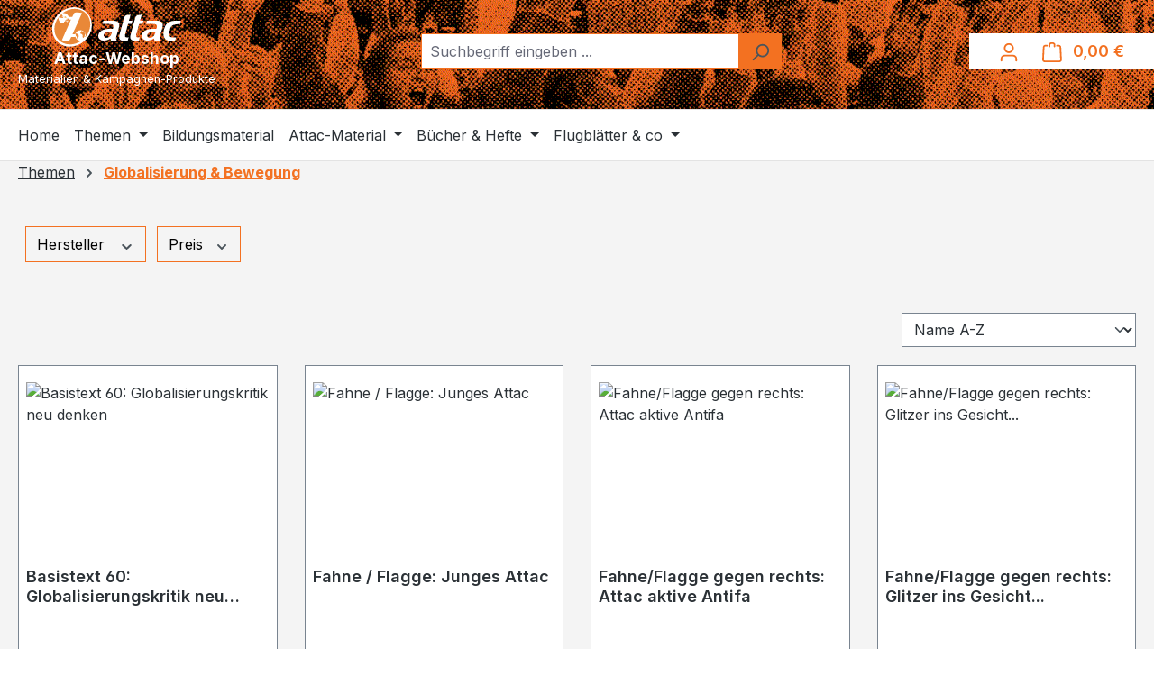

--- FILE ---
content_type: image/svg+xml
request_url: https://shop.attac.de/bundles/attacwebshoptheme/attac-logo.svg?1768565225
body_size: 10425
content:
<?xml version="1.0" encoding="UTF-8" standalone="no"?><!DOCTYPE svg PUBLIC "-//W3C//DTD SVG 1.1//EN" "http://www.w3.org/Graphics/SVG/1.1/DTD/svg11.dtd"><svg width="100%" height="100%" viewBox="0 0 1413 433" version="1.1" xmlns="http://www.w3.org/2000/svg" xmlns:xlink="http://www.w3.org/1999/xlink" xml:space="preserve" xmlns:serif="http://www.serif.com/" style="fill-rule:evenodd;clip-rule:evenodd;stroke-linejoin:round;stroke-miterlimit:2;"><g><path d="M357.885,364.472c-91.375,85.781 -227.815,88.578 -304.893,6.527c-77.079,-82.051 -65.579,-218.181 25.485,-303.961c91.064,-85.781 227.816,-88.578 304.894,-6.527c77.078,82.361 65.578,218.181 -25.486,303.961Z" style="fill:#fff;"/><path d="M134.732,111.793l0.932,1.864l4.973,-1.243l9.013,0.933l3.419,0.31l-1.554,-2.175l2.486,-0.311l3.108,-0l2.487,-0.932l-8.392,-4.973l-3.419,-0.933c0,0 -8.702,-4.972 -10.256,-4.662l-0.311,1.865l3.108,1.243l-3.419,4.662l-2.175,4.352Z" style="fill:#f39200;"/><path d="M131.002,162.764l-0.622,2.797c0,-0 -0.31,5.283 -1.864,5.905l-0.311,2.176l1.243,3.418c15.851,-0.621 29.837,-7.77 39.472,-18.648l-0.933,-0.621c0,-0 -3.729,-2.176 -4.04,0.621l-1.243,0l-1.554,-0.932l-0.622,-1.243l-2.486,-0.622l-1.554,-1.865l0.621,-2.486l-1.243,-0.932l-2.176,-0c0,-0 -0.932,-0.933 -3.108,-0.311c-2.175,0.621 -5.283,0.621 -5.283,0.621l-2.176,0l-2.175,1.865l-2.176,2.487l-5.594,4.04l-2.176,3.73Z" style="fill:#e98838;"/><path d="M171.406,150.021l-0.932,1.554l0.621,1.865l1.865,0.621c1.243,-1.554 2.486,-3.419 3.419,-5.283c-0.622,-0 -1.554,-0 -2.176,0.621l-2.797,0.622Z" style="fill:#f39200;"/><path d="M155.555,124.846l-1.243,1.554l0.311,2.176l-1.865,1.865l0.932,0.31l-2.486,0.311l2.176,0.933l3.108,-0l0.932,-0.622l-1.243,-1.554l0.311,-2.176l-0.311,-0.932l1.243,-2.797l-1.865,0.932Z" style="fill:#f39200;"/><path d="M152.447,127.022l1.243,-1.865l-1.554,-0.311l-0.932,-0.621l0.311,1.554l-1.554,0.932l2.486,0.311Z" style="fill:#f39200;"/><path d="M151.204,115.211l-1.243,1.244l-0.622,1.864l2.487,0.622l2.175,0.311l0.622,-1.243l-1.865,-0.933l-1.554,-1.865Z" style="fill:#e98838;"/><path d="M360.993,285.529c-0.621,-1.243 -0.932,-2.175 -1.554,-3.419l-1.865,-1.864c1.554,2.797 2.798,5.283 2.798,5.594l0.621,-0.311Z" style="fill:#f39200;"/><path d="M354.777,274.962c-1.554,-1.865 -3.108,-3.73 -4.662,-5.284l-0.31,0.311l2.797,4.041l-0,0.932l4.972,5.284c-0.932,-1.865 -2.175,-3.419 -2.797,-5.284Z" style="fill:#f39200;"/><path d="M322.765,261.908c-0,0 2.176,-0.932 2.797,-2.797l1.554,-1.243l0.622,-1.243l2.486,-0.311c-1.554,-0.621 -3.419,-1.243 -5.283,-1.865c-0,0.622 -0.311,1.244 -0.933,1.244l-3.729,-0.311l-0.933,1.554l-0.311,4.351l0.933,-0l0.932,0.932l1.865,-0.311Z" style="fill:#f39200;"/><path d="M333.643,260.976l1.865,0.932l0.932,-1.554l0.933,-0.621c-0.622,-0.311 -1.244,-0.622 -1.554,-0.933l0.621,0.311l-0.932,1.554l-1.865,0.311Z" style="fill:#f39200;"/><path d="M362.858,312.88l-0.932,2.175l-2.487,0.933c0,-0 -2.175,7.459 -0.932,8.702c-0,-0 0.932,2.175 2.797,-0.311l1.243,-2.797l0.311,-1.865l0.311,-2.175l0.932,-2.176l0.311,-1.554l-0.311,-1.865l-1.243,0.933Z" style="fill:#f39200;"/><path d="M264.024,276.205c-0.311,0.311 -0.622,0.622 -0.932,0.933l0.31,0.31l2.798,-0.31l-2.176,-0.933Z" style="fill:#f39200;"/><path d="M269.308,279.002l-0.622,-1.554l-2.486,0.622l-0,1.554l2.175,-0.311l0.933,-0.311Z" style="fill:#f39200;"/><path d="M331.778,258.179l-0.932,-0l-0,1.554l0.932,-0.622l0,-0.932Z" style="fill:#f39200;"/><path d="M260.916,289.259l-1.243,-0.933l-2.487,0.622c-0.31,0.311 -0.31,0.932 -0.621,1.243l1.865,-0.311l0.621,0l0.311,0.933c0,-0 1.554,5.594 -1.554,6.527l-0.932,3.418l0.932,0.622l-1.243,1.243l0.311,2.176l4.662,9.013l5.905,4.351c-0,0 4.973,22.688 7.459,24.864c2.486,2.176 0.311,0.311 0.311,0.311l0.621,2.175l-1.243,0.622l1.554,0.622c0,-0 4.662,4.972 5.595,5.283c0.932,0 2.175,0.933 2.175,0.933l-1.865,-5.595l-1.554,-1.865l0,-4.662l1.554,-1.554l1.244,-1.554l-2.176,-3.729l4.04,0.932l0.933,-2.486c-0,-0 0.621,-8.081 1.243,-8.703l4.351,-1.554l0.622,-4.661c-1.243,-2.487 -2.176,-5.595 -2.176,-8.703c0,-2.175 0.311,-4.351 1.243,-6.527l-4.351,-0.932l-0.311,-0.932l-2.175,-0.622l-1.865,0.932l0.311,-1.864l-2.487,0.31l1.865,-1.864l-2.175,-4.041l-3.108,-0.621l-1.865,-0.622l-0,-1.554l-1.243,-1.865l-0.311,-1.243l-2.176,0l-3.108,-0.622l-0.932,-1.554l-1.554,2.487l-0.622,0.311l0,-1.554l0.622,-1.244l-4.041,2.176l-0.932,1.865Z" style="fill:#e98838;"/><path d="M363.79,293.299c-0.621,-1.865 -1.243,-4.04 -2.175,-5.905l-0.933,0l-2.175,-0.311l-0.311,-1.243l-4.662,-8.702l-1.554,-1.244l0,-1.554l-6.837,-7.148l-2.487,-0.932c0,-0 -3.729,-1.554 -3.419,0.932l-0.932,0.311l-1.554,-0.622l-0.932,-0.932l-2.176,-0.311l-1.865,-1.554l0.311,-2.176l-1.243,-0.621l-1.865,0.311c-0,-0 -0.932,-0.622 -2.797,0.31c-1.865,0.933 -4.662,1.244 -4.662,1.244l-1.865,0.31l-1.554,2.176l-1.554,2.486l-4.351,4.352l-1.865,3.418l0,2.798c0,-0 0.932,4.662 -0.311,5.594l0.311,1.865l1.865,3.108c3.729,0.621 7.148,2.175 9.945,4.662l0.311,-0l2.797,-0.933l2.487,0.933l3.108,0.621l-0,2.176l0.311,4.662l2.175,1.865c0,-0 2.487,7.77 -0.311,12.743l1.244,5.283c-0,0 1.554,9.635 3.108,8.702l-0,2.176l1.554,1.554l3.108,-0.311l3.418,-1.243l2.176,-2.176l1.243,-2.175l2.176,-2.797l0.621,-2.798l0,-2.175l2.176,-1.554l1.554,-2.176l0.932,-2.486l0,-2.797c0,-0 -2.175,-7.149 1.554,-10.878c0,0.311 3.73,-2.797 5.905,-6.838Z" style="fill:#e98838;"/><path d="M261.538,323.447l-6.838,-0c0,0.31 0,0.621 0.311,0.932l6.527,0l-0,-0.932Z" style="fill:#f39200;"/><path d="M373.425,69.835c-64.335,-68.376 -176.534,-68.998 -259.206,-4.351c4.04,-0.933 8.702,-1.554 13.053,-1.554c26.418,-0 48.485,18.026 55.012,42.268l37.917,0c11.189,-23.621 19.891,-39.782 22.999,-43.201c15.23,-14.607 83.605,0 83.605,0c0,0 -62.781,143.589 -103.185,231.235l0,0.31l30.769,0l0,-0.31l-0.621,-0c6.526,-24.864 28.904,-42.891 55.633,-42.891c31.701,0 57.497,25.797 57.497,57.498c0,5.595 -0.932,11.189 -2.486,16.162c67.133,-78.322 72.416,-187.723 9.013,-255.166Z" style="fill:#e98838;"/><path d="M255.011,324.379l-45.066,0c-9.013,18.648 -15.54,31.702 -18.337,35.431c-14.919,19.891 -83.605,0 -83.605,0c-0,0 58.43,-136.441 99.145,-224.707l-23.932,-0c-6.216,24.863 -28.904,43.201 -55.633,43.201c-31.701,-0 -57.498,-25.797 -57.498,-57.498c0,-4.351 0.622,-8.392 1.244,-12.432c-59.363,77.389 -61.849,181.196 -1.244,245.842c62.471,66.511 170.318,68.997 252.369,9.945c-4.04,0.933 -8.391,1.554 -13.053,1.554c-25.797,0.311 -47.863,-17.404 -54.39,-41.336Z" style="fill:#e98838;"/><path d="M75.68,110.549l0.932,0.311l0.622,-0.621c-0,-0 3.419,3.418 1.554,4.972l-2.487,2.176l1.244,0.622l5.905,-3.419l6.216,0.932c-0,0 6.837,-2.175 11.189,0.933l0.932,-0.622c-0,-0 3.419,0.311 4.04,0.932l1.865,0.933l-2.797,0.311l4.351,1.864l0.933,-2.797l-2.798,-2.797l2.176,-0l6.216,4.662l3.729,0.311l0.622,-1.865l2.486,-3.419l-3.108,-1.865l0.933,-0.621l2.486,-0.311c0,-0 -3.729,-4.04 -6.527,-3.108l-4.04,0.311l-4.973,0.621l1.554,-2.486l1.244,-0.311l-0.622,-2.175l-0.622,-1.865l1.244,-0.933l0.932,-0.31l2.797,-0l4.04,1.554l1.865,1.243l0.622,-0.622l4.351,3.108l0.932,-1.243l-7.148,-6.527l-1.865,-3.729c0,-0 -2.486,-0.622 -2.175,-2.798l-0.622,-2.486l-4.662,-4.351c0,-0 -0.311,-4.662 -1.554,-5.905c0,-0 -2.486,-2.176 -4.662,-3.73c-7.77,6.527 -19.269,18.026 -30.147,31.391l0.621,-0l2.176,3.729Z" style="fill:#e98838;"/><path d="M157.42,135.103l-0.932,0.31l-3.419,1.865l-3.419,0.311l-0.311,1.243l1.865,1.865c-0,-0 -0.622,2.175 -1.554,2.175l-4.04,-0.932l-1.244,1.554l-1.554,4.662l1.244,0.311l0.932,0.932l2.176,0c-0,0 2.486,-0.621 3.418,-2.797l2.176,-0.932l0.932,-1.244l2.798,0.311l1.554,-0.311l2.486,3.108l1.865,1.554l-1.243,1.554l-1.865,0l1.865,1.554l1.243,-1.554l1.243,-0.621l0.311,-1.243l-3.108,-4.352l1.243,-0.932l3.73,4.662l0.31,2.797l0.622,1.865l0.311,0.622l0.621,-1.244l0.933,-2.486l1.865,0.311l2.175,-0.311l0,-2.797l2.486,-2.487l1.554,1.244l0.933,1.554c1.865,-3.73 3.419,-7.77 4.351,-12.121l0.622,-5.284l-0.933,-2.797l-0.932,1.865l-3.108,-0.933l1.554,-0.311l1.865,-0.621l-0.622,-0.311l-2.797,-1.243l-2.176,-0.311l-0.932,-1.243l-2.176,-0.311l-1.243,-0.311l-0.932,0.622l-1.243,-0l-1.244,0.932l-1.243,0l-2.175,1.243l-2.798,1.244l-0.621,0.621l-0.311,1.865l-0,0.622l1.243,0.31l2.176,-0.31l-0.311,1.243l0.622,1.865l2.175,-0.311l0.622,-1.243l0.932,-0.933l-0.311,-1.865l1.244,-0.932l2.797,-0.932l-0.622,1.554l-0.621,0.932l-0,0.622l3.418,0.621l-1.554,0.622l-1.864,0.932l-1.244,3.419l-2.175,-0.311l-1.865,0.311l-0.622,-0.932l-1.243,-0.311l-0.621,-1.554l0.31,-1.554l-1.864,0.621l-0,1.554l-0.622,1.244l-3.108,-0Z" style="fill:#e98838;"/><path d="M1396.27,184.83c-84.538,0 -99.145,14.919 -111.888,69.619c-16.472,69.93 5.284,82.362 69.93,73.66l-10.878,38.539c-0,-0 -21.135,0.621 -45.377,0.932c-37.607,0.622 -99.145,-12.743 -77.389,-117.171c8.703,-42.58 26.729,-62.781 31.391,-68.376c31.391,-38.539 99.766,-35.431 154.156,-35.431l-9.945,38.228Z" style="fill:#fff;"/><path d="M979.172,81.645l-18.648,65.579l38.229,-0l-9.635,35.12l-38.539,-0c-11.189,40.715 -17.094,63.092 -23.932,87.024c-15.54,55.943 -13.364,64.024 31.08,58.43l-10.878,37.607c0,-0 -20.512,0.621 -44.444,1.243c-29.215,0.621 -59.363,-13.986 -45.687,-63.092c9.945,-36.675 39.782,-144.833 45.687,-165.967c13.364,-45.066 8.702,-52.525 76.767,-55.944Z" style="fill:#fff;"/><path d="M857.65,81.645l-18.337,65.579l38.228,-0l-9.635,35.12l-38.539,-0c-10.878,40.715 -17.094,62.781 -23.931,87.024c-15.54,55.943 -13.365,64.024 31.08,58.43l-10.878,37.607c-0,-0 -20.513,0.621 -44.445,1.243c-29.215,0.621 -59.362,-13.986 -45.687,-63.092c9.946,-36.675 39.782,-144.833 45.687,-165.967c12.743,-45.066 8.392,-52.525 76.457,-55.944Z" style="fill:#fff;"/><path d="M732.709,209.383c10.256,-51.281 -26.729,-62.47 -73.038,-62.47l-99.456,-0l-10.567,36.053c106.293,-0 136.13,-5.906 114.063,53.457l-35.741,-0c-185.547,-2.176 -143.279,193.628 10.567,105.982l4.973,23.932l64.956,-0c0,-0 -1.864,-1.243 -3.729,-4.662c-11.5,-22.688 -2.797,-41.958 2.797,-61.227c5.284,-18.959 18.337,-57.809 25.175,-91.065Zm-142.968,124.32c-36.985,-1.243 -37.296,-56.255 22.067,-66.2c13.364,-2.176 41.958,-1.243 41.958,-1.243c-0,-0 -3.419,69.619 -64.025,67.443Z" style="fill:#fff;"/><path d="M1128.36,266.57c-0,0 -28.904,-0.932 -41.958,1.244c-59.673,9.945 -59.363,64.957 -22.377,66.2c60.605,1.865 64.335,-67.444 64.335,-67.444Zm-93.551,-119.657l99.456,-0c45.998,-0 83.294,11.189 73.038,62.47c-6.838,33.256 -19.891,72.106 -24.864,90.443c-5.594,19.269 -13.986,38.539 -2.486,61.227c1.864,3.419 3.729,4.662 3.729,4.662l-64.957,0l-4.973,-23.931c-153.845,87.645 -196.114,-108.158 -10.567,-105.983l35.742,0c22.067,-59.051 -7.77,-53.146 -114.063,-53.457l9.945,-35.431Z" style="fill:#fff;"/></g></svg>